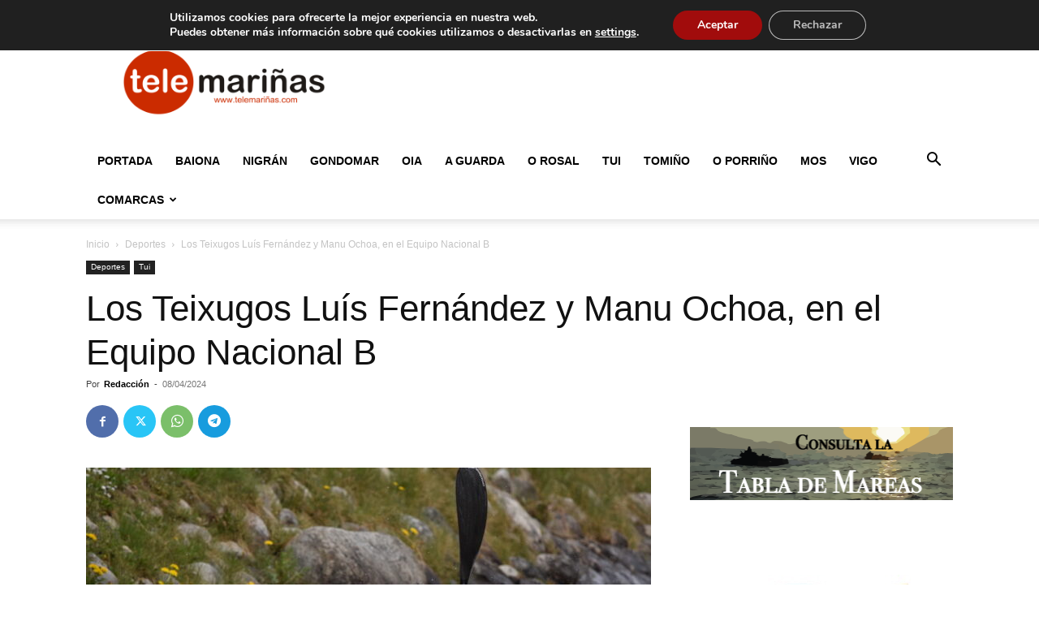

--- FILE ---
content_type: text/html; charset=utf-8
request_url: https://www.google.com/recaptcha/api2/aframe
body_size: 266
content:
<!DOCTYPE HTML><html><head><meta http-equiv="content-type" content="text/html; charset=UTF-8"></head><body><script nonce="S2fmlul5mrUxcRS7AVz5tA">/** Anti-fraud and anti-abuse applications only. See google.com/recaptcha */ try{var clients={'sodar':'https://pagead2.googlesyndication.com/pagead/sodar?'};window.addEventListener("message",function(a){try{if(a.source===window.parent){var b=JSON.parse(a.data);var c=clients[b['id']];if(c){var d=document.createElement('img');d.src=c+b['params']+'&rc='+(localStorage.getItem("rc::a")?sessionStorage.getItem("rc::b"):"");window.document.body.appendChild(d);sessionStorage.setItem("rc::e",parseInt(sessionStorage.getItem("rc::e")||0)+1);localStorage.setItem("rc::h",'1768640944113');}}}catch(b){}});window.parent.postMessage("_grecaptcha_ready", "*");}catch(b){}</script></body></html>